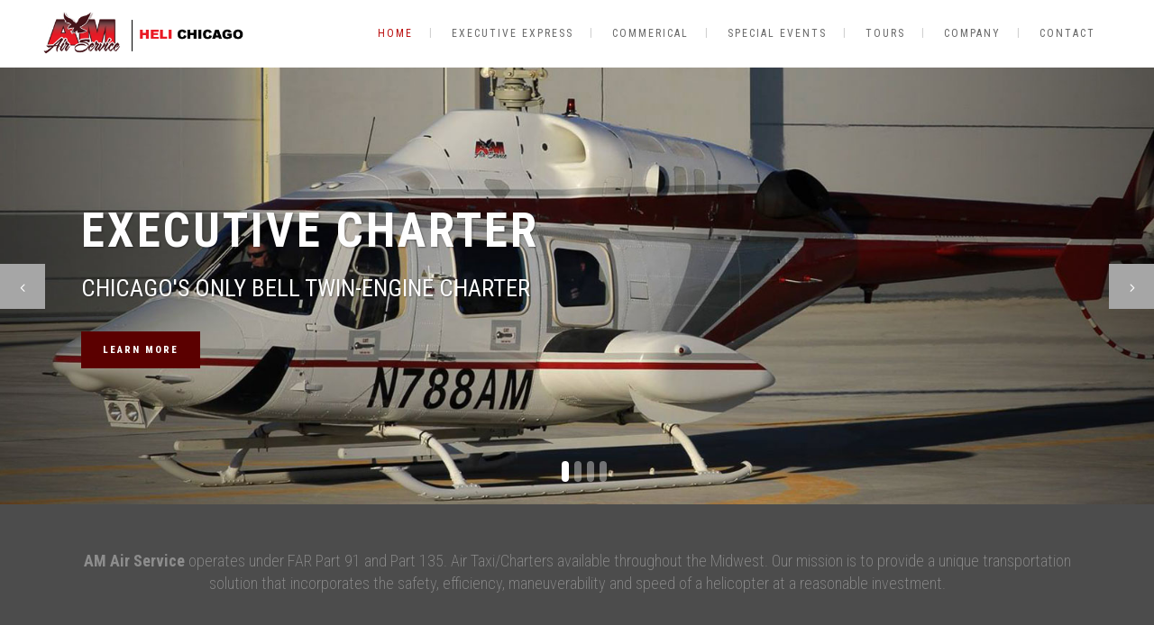

--- FILE ---
content_type: text/html; charset=UTF-8
request_url: https://amairservice.com/
body_size: 12353
content:
<!DOCTYPE html>
<html lang="en-US">
<head>
    <meta charset="UTF-8"/>
    
    <link rel="profile" href="https://gmpg.org/xfn/11"/>
        
    			<meta name=viewport content="width=device-width,initial-scale=1,user-scalable=no">
					<link rel="shortcut icon" type="image/x-icon" href="https://amairservice.com/wp-content/uploads/2016/02/amair-favicon.png?x88710">
			<link rel="apple-touch-icon" href="https://amairservice.com/wp-content/uploads/2016/02/amair-favicon.png?x88710"/>
		
    <!-- Google Tag Manager -->
    <script>(function(w,d,s,l,i){w[l]=w[l]||[];w[l].push({'gtm.start':
    new Date().getTime(),event:'gtm.js'});var f=d.getElementsByTagName(s)[0],
    j=d.createElement(s),dl=l!='dataLayer'?'&l='+l:'';j.async=true;j.src=
    'https://www.googletagmanager.com/gtm.js?id='+i+dl;f.parentNode.insertBefore(j,f);
    })(window,document,'script','dataLayer','GTM-PS2TXHP');</script>
    <!-- End Google Tag Manager -->

    
    <meta name='robots' content='index, follow, max-image-preview:large, max-snippet:-1, max-video-preview:-1' />

	<!-- This site is optimized with the Yoast SEO plugin v20.1 - https://yoast.com/wordpress/plugins/seo/ -->
	<title>AM Air Service - Chicago Helicopter Charters and Tours</title>
	<meta name="description" content="AM Air Service offers helicopter charters &amp; tours throughout the midwest, providing a unique transportation solution at reasonable rates." />
	<link rel="canonical" href="https://amairservice.com/" />
	<meta property="og:locale" content="en_US" />
	<meta property="og:type" content="website" />
	<meta property="og:title" content="AM Air Service - Chicago Helicopter Charters and Tours" />
	<meta property="og:description" content="AM Air Service offers helicopter charters &amp; tours throughout the midwest, providing a unique transportation solution at reasonable rates." />
	<meta property="og:url" content="https://amairservice.com/" />
	<meta property="og:site_name" content="A&amp;M Air Service" />
	<meta property="article:modified_time" content="2019-10-08T22:36:55+00:00" />
	<meta name="twitter:card" content="summary_large_image" />
	<meta name="twitter:label1" content="Est. reading time" />
	<meta name="twitter:data1" content="4 minutes" />
	<script type="application/ld+json" class="yoast-schema-graph">{"@context":"https://schema.org","@graph":[{"@type":"WebPage","@id":"https://amairservice.com/","url":"https://amairservice.com/","name":"AM Air Service - Chicago Helicopter Charters and Tours","isPartOf":{"@id":"https://amairservice.com/#website"},"datePublished":"2016-02-20T17:58:26+00:00","dateModified":"2019-10-08T22:36:55+00:00","description":"AM Air Service offers helicopter charters & tours throughout the midwest, providing a unique transportation solution at reasonable rates.","breadcrumb":{"@id":"https://amairservice.com/#breadcrumb"},"inLanguage":"en-US","potentialAction":[{"@type":"ReadAction","target":["https://amairservice.com/"]}]},{"@type":"BreadcrumbList","@id":"https://amairservice.com/#breadcrumb","itemListElement":[{"@type":"ListItem","position":1,"name":"Home"}]},{"@type":"WebSite","@id":"https://amairservice.com/#website","url":"https://amairservice.com/","name":"A&amp;M Air Service","description":"Chicago Helicopter Charters, Tours and Rides","potentialAction":[{"@type":"SearchAction","target":{"@type":"EntryPoint","urlTemplate":"https://amairservice.com/?s={search_term_string}"},"query-input":"required name=search_term_string"}],"inLanguage":"en-US"}]}</script>
	<!-- / Yoast SEO plugin. -->


<link rel='dns-prefetch' href='//fonts.googleapis.com' />
<link rel="alternate" type="application/rss+xml" title="A&amp;M Air Service &raquo; Feed" href="https://amairservice.com/feed/" />
<link rel="alternate" type="application/rss+xml" title="A&amp;M Air Service &raquo; Comments Feed" href="https://amairservice.com/comments/feed/" />
<script type="text/javascript">
window._wpemojiSettings = {"baseUrl":"https:\/\/s.w.org\/images\/core\/emoji\/14.0.0\/72x72\/","ext":".png","svgUrl":"https:\/\/s.w.org\/images\/core\/emoji\/14.0.0\/svg\/","svgExt":".svg","source":{"concatemoji":"https:\/\/amairservice.com\/wp-includes\/js\/wp-emoji-release.min.js?ver=6.1.8"}};
/*! This file is auto-generated */
!function(e,a,t){var n,r,o,i=a.createElement("canvas"),p=i.getContext&&i.getContext("2d");function s(e,t){var a=String.fromCharCode,e=(p.clearRect(0,0,i.width,i.height),p.fillText(a.apply(this,e),0,0),i.toDataURL());return p.clearRect(0,0,i.width,i.height),p.fillText(a.apply(this,t),0,0),e===i.toDataURL()}function c(e){var t=a.createElement("script");t.src=e,t.defer=t.type="text/javascript",a.getElementsByTagName("head")[0].appendChild(t)}for(o=Array("flag","emoji"),t.supports={everything:!0,everythingExceptFlag:!0},r=0;r<o.length;r++)t.supports[o[r]]=function(e){if(p&&p.fillText)switch(p.textBaseline="top",p.font="600 32px Arial",e){case"flag":return s([127987,65039,8205,9895,65039],[127987,65039,8203,9895,65039])?!1:!s([55356,56826,55356,56819],[55356,56826,8203,55356,56819])&&!s([55356,57332,56128,56423,56128,56418,56128,56421,56128,56430,56128,56423,56128,56447],[55356,57332,8203,56128,56423,8203,56128,56418,8203,56128,56421,8203,56128,56430,8203,56128,56423,8203,56128,56447]);case"emoji":return!s([129777,127995,8205,129778,127999],[129777,127995,8203,129778,127999])}return!1}(o[r]),t.supports.everything=t.supports.everything&&t.supports[o[r]],"flag"!==o[r]&&(t.supports.everythingExceptFlag=t.supports.everythingExceptFlag&&t.supports[o[r]]);t.supports.everythingExceptFlag=t.supports.everythingExceptFlag&&!t.supports.flag,t.DOMReady=!1,t.readyCallback=function(){t.DOMReady=!0},t.supports.everything||(n=function(){t.readyCallback()},a.addEventListener?(a.addEventListener("DOMContentLoaded",n,!1),e.addEventListener("load",n,!1)):(e.attachEvent("onload",n),a.attachEvent("onreadystatechange",function(){"complete"===a.readyState&&t.readyCallback()})),(e=t.source||{}).concatemoji?c(e.concatemoji):e.wpemoji&&e.twemoji&&(c(e.twemoji),c(e.wpemoji)))}(window,document,window._wpemojiSettings);
</script>
<style type="text/css">
img.wp-smiley,
img.emoji {
	display: inline !important;
	border: none !important;
	box-shadow: none !important;
	height: 1em !important;
	width: 1em !important;
	margin: 0 0.07em !important;
	vertical-align: -0.1em !important;
	background: none !important;
	padding: 0 !important;
}
</style>
	<link rel="stylesheet" href="https://amairservice.com/wp-content/cache/minify/d7cb9.css?x88710" media="all" />


<style id='global-styles-inline-css' type='text/css'>
body{--wp--preset--color--black: #000000;--wp--preset--color--cyan-bluish-gray: #abb8c3;--wp--preset--color--white: #ffffff;--wp--preset--color--pale-pink: #f78da7;--wp--preset--color--vivid-red: #cf2e2e;--wp--preset--color--luminous-vivid-orange: #ff6900;--wp--preset--color--luminous-vivid-amber: #fcb900;--wp--preset--color--light-green-cyan: #7bdcb5;--wp--preset--color--vivid-green-cyan: #00d084;--wp--preset--color--pale-cyan-blue: #8ed1fc;--wp--preset--color--vivid-cyan-blue: #0693e3;--wp--preset--color--vivid-purple: #9b51e0;--wp--preset--gradient--vivid-cyan-blue-to-vivid-purple: linear-gradient(135deg,rgba(6,147,227,1) 0%,rgb(155,81,224) 100%);--wp--preset--gradient--light-green-cyan-to-vivid-green-cyan: linear-gradient(135deg,rgb(122,220,180) 0%,rgb(0,208,130) 100%);--wp--preset--gradient--luminous-vivid-amber-to-luminous-vivid-orange: linear-gradient(135deg,rgba(252,185,0,1) 0%,rgba(255,105,0,1) 100%);--wp--preset--gradient--luminous-vivid-orange-to-vivid-red: linear-gradient(135deg,rgba(255,105,0,1) 0%,rgb(207,46,46) 100%);--wp--preset--gradient--very-light-gray-to-cyan-bluish-gray: linear-gradient(135deg,rgb(238,238,238) 0%,rgb(169,184,195) 100%);--wp--preset--gradient--cool-to-warm-spectrum: linear-gradient(135deg,rgb(74,234,220) 0%,rgb(151,120,209) 20%,rgb(207,42,186) 40%,rgb(238,44,130) 60%,rgb(251,105,98) 80%,rgb(254,248,76) 100%);--wp--preset--gradient--blush-light-purple: linear-gradient(135deg,rgb(255,206,236) 0%,rgb(152,150,240) 100%);--wp--preset--gradient--blush-bordeaux: linear-gradient(135deg,rgb(254,205,165) 0%,rgb(254,45,45) 50%,rgb(107,0,62) 100%);--wp--preset--gradient--luminous-dusk: linear-gradient(135deg,rgb(255,203,112) 0%,rgb(199,81,192) 50%,rgb(65,88,208) 100%);--wp--preset--gradient--pale-ocean: linear-gradient(135deg,rgb(255,245,203) 0%,rgb(182,227,212) 50%,rgb(51,167,181) 100%);--wp--preset--gradient--electric-grass: linear-gradient(135deg,rgb(202,248,128) 0%,rgb(113,206,126) 100%);--wp--preset--gradient--midnight: linear-gradient(135deg,rgb(2,3,129) 0%,rgb(40,116,252) 100%);--wp--preset--duotone--dark-grayscale: url('#wp-duotone-dark-grayscale');--wp--preset--duotone--grayscale: url('#wp-duotone-grayscale');--wp--preset--duotone--purple-yellow: url('#wp-duotone-purple-yellow');--wp--preset--duotone--blue-red: url('#wp-duotone-blue-red');--wp--preset--duotone--midnight: url('#wp-duotone-midnight');--wp--preset--duotone--magenta-yellow: url('#wp-duotone-magenta-yellow');--wp--preset--duotone--purple-green: url('#wp-duotone-purple-green');--wp--preset--duotone--blue-orange: url('#wp-duotone-blue-orange');--wp--preset--font-size--small: 13px;--wp--preset--font-size--medium: 20px;--wp--preset--font-size--large: 36px;--wp--preset--font-size--x-large: 42px;--wp--preset--spacing--20: 0.44rem;--wp--preset--spacing--30: 0.67rem;--wp--preset--spacing--40: 1rem;--wp--preset--spacing--50: 1.5rem;--wp--preset--spacing--60: 2.25rem;--wp--preset--spacing--70: 3.38rem;--wp--preset--spacing--80: 5.06rem;}:where(.is-layout-flex){gap: 0.5em;}body .is-layout-flow > .alignleft{float: left;margin-inline-start: 0;margin-inline-end: 2em;}body .is-layout-flow > .alignright{float: right;margin-inline-start: 2em;margin-inline-end: 0;}body .is-layout-flow > .aligncenter{margin-left: auto !important;margin-right: auto !important;}body .is-layout-constrained > .alignleft{float: left;margin-inline-start: 0;margin-inline-end: 2em;}body .is-layout-constrained > .alignright{float: right;margin-inline-start: 2em;margin-inline-end: 0;}body .is-layout-constrained > .aligncenter{margin-left: auto !important;margin-right: auto !important;}body .is-layout-constrained > :where(:not(.alignleft):not(.alignright):not(.alignfull)){max-width: var(--wp--style--global--content-size);margin-left: auto !important;margin-right: auto !important;}body .is-layout-constrained > .alignwide{max-width: var(--wp--style--global--wide-size);}body .is-layout-flex{display: flex;}body .is-layout-flex{flex-wrap: wrap;align-items: center;}body .is-layout-flex > *{margin: 0;}:where(.wp-block-columns.is-layout-flex){gap: 2em;}.has-black-color{color: var(--wp--preset--color--black) !important;}.has-cyan-bluish-gray-color{color: var(--wp--preset--color--cyan-bluish-gray) !important;}.has-white-color{color: var(--wp--preset--color--white) !important;}.has-pale-pink-color{color: var(--wp--preset--color--pale-pink) !important;}.has-vivid-red-color{color: var(--wp--preset--color--vivid-red) !important;}.has-luminous-vivid-orange-color{color: var(--wp--preset--color--luminous-vivid-orange) !important;}.has-luminous-vivid-amber-color{color: var(--wp--preset--color--luminous-vivid-amber) !important;}.has-light-green-cyan-color{color: var(--wp--preset--color--light-green-cyan) !important;}.has-vivid-green-cyan-color{color: var(--wp--preset--color--vivid-green-cyan) !important;}.has-pale-cyan-blue-color{color: var(--wp--preset--color--pale-cyan-blue) !important;}.has-vivid-cyan-blue-color{color: var(--wp--preset--color--vivid-cyan-blue) !important;}.has-vivid-purple-color{color: var(--wp--preset--color--vivid-purple) !important;}.has-black-background-color{background-color: var(--wp--preset--color--black) !important;}.has-cyan-bluish-gray-background-color{background-color: var(--wp--preset--color--cyan-bluish-gray) !important;}.has-white-background-color{background-color: var(--wp--preset--color--white) !important;}.has-pale-pink-background-color{background-color: var(--wp--preset--color--pale-pink) !important;}.has-vivid-red-background-color{background-color: var(--wp--preset--color--vivid-red) !important;}.has-luminous-vivid-orange-background-color{background-color: var(--wp--preset--color--luminous-vivid-orange) !important;}.has-luminous-vivid-amber-background-color{background-color: var(--wp--preset--color--luminous-vivid-amber) !important;}.has-light-green-cyan-background-color{background-color: var(--wp--preset--color--light-green-cyan) !important;}.has-vivid-green-cyan-background-color{background-color: var(--wp--preset--color--vivid-green-cyan) !important;}.has-pale-cyan-blue-background-color{background-color: var(--wp--preset--color--pale-cyan-blue) !important;}.has-vivid-cyan-blue-background-color{background-color: var(--wp--preset--color--vivid-cyan-blue) !important;}.has-vivid-purple-background-color{background-color: var(--wp--preset--color--vivid-purple) !important;}.has-black-border-color{border-color: var(--wp--preset--color--black) !important;}.has-cyan-bluish-gray-border-color{border-color: var(--wp--preset--color--cyan-bluish-gray) !important;}.has-white-border-color{border-color: var(--wp--preset--color--white) !important;}.has-pale-pink-border-color{border-color: var(--wp--preset--color--pale-pink) !important;}.has-vivid-red-border-color{border-color: var(--wp--preset--color--vivid-red) !important;}.has-luminous-vivid-orange-border-color{border-color: var(--wp--preset--color--luminous-vivid-orange) !important;}.has-luminous-vivid-amber-border-color{border-color: var(--wp--preset--color--luminous-vivid-amber) !important;}.has-light-green-cyan-border-color{border-color: var(--wp--preset--color--light-green-cyan) !important;}.has-vivid-green-cyan-border-color{border-color: var(--wp--preset--color--vivid-green-cyan) !important;}.has-pale-cyan-blue-border-color{border-color: var(--wp--preset--color--pale-cyan-blue) !important;}.has-vivid-cyan-blue-border-color{border-color: var(--wp--preset--color--vivid-cyan-blue) !important;}.has-vivid-purple-border-color{border-color: var(--wp--preset--color--vivid-purple) !important;}.has-vivid-cyan-blue-to-vivid-purple-gradient-background{background: var(--wp--preset--gradient--vivid-cyan-blue-to-vivid-purple) !important;}.has-light-green-cyan-to-vivid-green-cyan-gradient-background{background: var(--wp--preset--gradient--light-green-cyan-to-vivid-green-cyan) !important;}.has-luminous-vivid-amber-to-luminous-vivid-orange-gradient-background{background: var(--wp--preset--gradient--luminous-vivid-amber-to-luminous-vivid-orange) !important;}.has-luminous-vivid-orange-to-vivid-red-gradient-background{background: var(--wp--preset--gradient--luminous-vivid-orange-to-vivid-red) !important;}.has-very-light-gray-to-cyan-bluish-gray-gradient-background{background: var(--wp--preset--gradient--very-light-gray-to-cyan-bluish-gray) !important;}.has-cool-to-warm-spectrum-gradient-background{background: var(--wp--preset--gradient--cool-to-warm-spectrum) !important;}.has-blush-light-purple-gradient-background{background: var(--wp--preset--gradient--blush-light-purple) !important;}.has-blush-bordeaux-gradient-background{background: var(--wp--preset--gradient--blush-bordeaux) !important;}.has-luminous-dusk-gradient-background{background: var(--wp--preset--gradient--luminous-dusk) !important;}.has-pale-ocean-gradient-background{background: var(--wp--preset--gradient--pale-ocean) !important;}.has-electric-grass-gradient-background{background: var(--wp--preset--gradient--electric-grass) !important;}.has-midnight-gradient-background{background: var(--wp--preset--gradient--midnight) !important;}.has-small-font-size{font-size: var(--wp--preset--font-size--small) !important;}.has-medium-font-size{font-size: var(--wp--preset--font-size--medium) !important;}.has-large-font-size{font-size: var(--wp--preset--font-size--large) !important;}.has-x-large-font-size{font-size: var(--wp--preset--font-size--x-large) !important;}
.wp-block-navigation a:where(:not(.wp-element-button)){color: inherit;}
:where(.wp-block-columns.is-layout-flex){gap: 2em;}
.wp-block-pullquote{font-size: 1.5em;line-height: 1.6;}
</style>
<link rel="stylesheet" href="https://amairservice.com/wp-content/cache/minify/bcec1.css?x88710" media="all" />











<link rel='stylesheet' id='stockholm-style-dynamic-css' href='https://amairservice.com/wp-content/themes/stockholm/css/style_dynamic_callback.php?ver=6.1.8' type='text/css' media='all' />
<link rel="stylesheet" href="https://amairservice.com/wp-content/cache/minify/a7676.css?x88710" media="all" />

<link rel='stylesheet' id='stockholm-style-dynamic-responsive-css' href='https://amairservice.com/wp-content/themes/stockholm/css/style_dynamic_responsive_callback.php?ver=6.1.8' type='text/css' media='all' />
<style id='stockholm-style-dynamic-responsive-inline-css' type='text/css'>
li {
padding-bottom: 15px;

}
</style>
<link rel="stylesheet" href="https://amairservice.com/wp-content/cache/minify/36f66.css?x88710" media="all" />

<link rel='stylesheet' id='stockholm-google-fonts-css' href='https://fonts.googleapis.com/css?family=Raleway%3A100%2C100i%2C200%2C200i%2C300%2C300i%2C400%2C400i%2C500%2C500i%2C600%2C600i%2C700%2C700i%2C800%2C800i%2C900%2C900i%7CCrete+Round%3A100%2C100i%2C200%2C200i%2C300%2C300i%2C400%2C400i%2C500%2C500i%2C600%2C600i%2C700%2C700i%2C800%2C800i%2C900%2C900i%7CRoboto+Condensed%3A100%2C100i%2C200%2C200i%2C300%2C300i%2C400%2C400i%2C500%2C500i%2C600%2C600i%2C700%2C700i%2C800%2C800i%2C900%2C900i&#038;subset=latin%2Clatin-ext&#038;ver=1.0.0' type='text/css' media='all' />
<script  src="https://amairservice.com/wp-content/cache/minify/e8455.js?x88710"></script>




<link rel="https://api.w.org/" href="https://amairservice.com/wp-json/" /><link rel="alternate" type="application/json" href="https://amairservice.com/wp-json/wp/v2/pages/4" /><link rel="EditURI" type="application/rsd+xml" title="RSD" href="https://amairservice.com/xmlrpc.php?rsd" />
<link rel="wlwmanifest" type="application/wlwmanifest+xml" href="https://amairservice.com/wp-includes/wlwmanifest.xml" />
<link rel='shortlink' href='https://amairservice.com/' />
<link rel="alternate" type="application/json+oembed" href="https://amairservice.com/wp-json/oembed/1.0/embed?url=https%3A%2F%2Famairservice.com%2F" />
<link rel="alternate" type="text/xml+oembed" href="https://amairservice.com/wp-json/oembed/1.0/embed?url=https%3A%2F%2Famairservice.com%2F&#038;format=xml" />
<style type="text/css">.recentcomments a{display:inline !important;padding:0 !important;margin:0 !important;}</style><meta name="generator" content="Powered by WPBakery Page Builder - drag and drop page builder for WordPress."/>
<style type="text/css" data-type="vc_shortcodes-custom-css">.vc_custom_1456191217903{background-color: #4c4c4c !important;}.vc_custom_1456270943925{background-color: #ffffff !important;}</style><noscript><style> .wpb_animate_when_almost_visible { opacity: 1; }</style></noscript></head>
<body data-rsssl=1 class="home page-template page-template-full_width page-template-full_width-php page page-id-4 stockholm-core-2.3.3 select-child-theme-ver-1.1 select-theme-ver-9.4 smooth_scroll  qode_menu_ wpb-js-composer js-comp-ver-6.10.0 vc_responsive">

    <!-- Google Tag Manager (noscript) -->
<noscript><iframe src="https://www.googletagmanager.com/ns.html?id=GTM-PS2TXHP"
height="0" width="0" style="display:none;visibility:hidden"></iframe></noscript>
<!-- End Google Tag Manager (noscript) -->


        <div class="wrapper">
        <div class="wrapper_inner">
            			<a id='back_to_top' href='#'>
				<span class="fa-stack">
					<i class="fa fa-angle-up"></i>				</span>
			</a>
			<header class="page_header scrolled_not_transparent  fixed">
				
		<div class="header_inner clearfix">
						
			<div class="header_top_bottom_holder">
								
				<div class="header_bottom clearfix" >
																			<div class="header_inner_left">
																	<div class="mobile_menu_button"><span><i class="fa fa-bars"></i></span></div>
								<div class="logo_wrapper">
									<div class="q_logo">
										<a href="https://amairservice.com/">
	<img class="normal" src="https://amairservice.com/wp-content/uploads/2020/09/amair-web-logo-2020.png?x88710" alt="Logo"/>
<img class="light" src="https://amairservice.com/wp-content/themes/stockholm/img/logo_white.png?x88710" alt="Logo"/>
<img class="dark" src="https://amairservice.com/wp-content/themes/stockholm/img/logo_black.png?x88710" alt="Logo"/>
	
	<img class="sticky" src="https://amairservice.com/wp-content/themes/stockholm/img/logo_black.png?x88710" alt="Logo"/>
	
	</a>									</div>
																	</div>
																
                                							</div>
																																							<div class="header_inner_right">
										<div class="side_menu_button_wrapper right">
																																	<div class="side_menu_button">
																																															</div>
										</div>
									</div>
																                                                                    <nav class="main_menu drop_down   right">
                                        <ul id="menu-top-nav" class=""><li id="nav-menu-item-12" class="menu-item menu-item-type-post_type menu-item-object-page menu-item-home current-menu-item page_item page-item-4 current_page_item active narrow"><a href="https://amairservice.com/" class=" current "><i class="menu_icon fa blank"></i><span class="menu-text">Home</span><span class="plus"></span></a></li>
<li id="nav-menu-item-21" class="menu-item menu-item-type-custom menu-item-object-custom menu-item-has-children  has_sub narrow"><a href="#" class=""><i class="menu_icon fa blank"></i><span class="menu-text">Executive Express</span><span class="plus"></span></a>
<div class="second"><div class="inner"><ul>
	<li id="nav-menu-item-93" class="menu-item menu-item-type-post_type menu-item-object-page "><a href="https://amairservice.com/corporate-executive-travel/" class=""><i class="menu_icon fa blank"></i><span class="menu-text">Corporate/Executive Travel</span><span class="plus"></span></a></li>
	<li id="nav-menu-item-94" class="menu-item menu-item-type-post_type menu-item-object-page "><a href="https://amairservice.com/personal-travel/" class=""><i class="menu_icon fa blank"></i><span class="menu-text">Personal Travel</span><span class="plus"></span></a></li>
	<li id="nav-menu-item-95" class="menu-item menu-item-type-post_type menu-item-object-page "><a href="https://amairservice.com/cargo-charters/" class=""><i class="menu_icon fa blank"></i><span class="menu-text">Cargo Charters</span><span class="plus"></span></a></li>
</ul></div></div>
</li>
<li id="nav-menu-item-20" class="menu-item menu-item-type-custom menu-item-object-custom menu-item-has-children  has_sub narrow"><a href="#" class=""><i class="menu_icon fa blank"></i><span class="menu-text">Commerical</span><span class="plus"></span></a>
<div class="second"><div class="inner"><ul>
	<li id="nav-menu-item-104" class="menu-item menu-item-type-post_type menu-item-object-page "><a href="https://amairservice.com/wildlife-counts/" class=""><i class="menu_icon fa blank"></i><span class="menu-text">Wildlife Counts</span><span class="plus"></span></a></li>
	<li id="nav-menu-item-103" class="menu-item menu-item-type-post_type menu-item-object-page "><a href="https://amairservice.com/transportation-utilities/" class=""><i class="menu_icon fa blank"></i><span class="menu-text">Transportation/Utilities</span><span class="plus"></span></a></li>
	<li id="nav-menu-item-102" class="menu-item menu-item-type-post_type menu-item-object-page "><a href="https://amairservice.com/photography/" class=""><i class="menu_icon fa blank"></i><span class="menu-text">Photography</span><span class="plus"></span></a></li>
	<li id="nav-menu-item-101" class="menu-item menu-item-type-post_type menu-item-object-page "><a href="https://amairservice.com/security-safety/" class=""><i class="menu_icon fa blank"></i><span class="menu-text">Security/Safety</span><span class="plus"></span></a></li>
	<li id="nav-menu-item-100" class="menu-item menu-item-type-post_type menu-item-object-page "><a href="https://amairservice.com/insurance/" class=""><i class="menu_icon fa blank"></i><span class="menu-text">Insurance</span><span class="plus"></span></a></li>
	<li id="nav-menu-item-99" class="menu-item menu-item-type-post_type menu-item-object-page "><a href="https://amairservice.com/site-selection-surveys/" class=""><i class="menu_icon fa blank"></i><span class="menu-text">Site Selection/Surveys</span><span class="plus"></span></a></li>
	<li id="nav-menu-item-436" class="menu-item menu-item-type-post_type menu-item-object-page "><a href="https://amairservice.com/power-line-pipeline-patrol/" class=""><i class="menu_icon fa blank"></i><span class="menu-text">Power Line &#038; Pipeline Patrol</span><span class="plus"></span></a></li>
</ul></div></div>
</li>
<li id="nav-menu-item-22" class="menu-item menu-item-type-custom menu-item-object-custom menu-item-has-children  has_sub narrow"><a href="#" class=""><i class="menu_icon fa blank"></i><span class="menu-text">Special Events</span><span class="plus"></span></a>
<div class="second"><div class="inner"><ul>
	<li id="nav-menu-item-28" class="menu-item menu-item-type-post_type menu-item-object-page "><a href="https://amairservice.com/corporate-functions/" class=""><i class="menu_icon fa blank"></i><span class="menu-text">Corporate Functions</span><span class="plus"></span></a></li>
	<li id="nav-menu-item-48" class="menu-item menu-item-type-post_type menu-item-object-page "><a href="https://amairservice.com/local-festivals/" class=""><i class="menu_icon fa blank"></i><span class="menu-text">Local Festivals</span><span class="plus"></span></a></li>
	<li id="nav-menu-item-47" class="menu-item menu-item-type-post_type menu-item-object-page "><a href="https://amairservice.com/special-events-activities/" class=""><i class="menu_icon fa blank"></i><span class="menu-text">Special Events &#038; Activities</span><span class="plus"></span></a></li>
	<li id="nav-menu-item-62" class="menu-item menu-item-type-post_type menu-item-object-page "><a href="https://amairservice.com/marriage-proposals-weddings/" class=""><i class="menu_icon fa blank"></i><span class="menu-text">Marriage Proposals &#038; Weddings</span><span class="plus"></span></a></li>
	<li id="nav-menu-item-64" class="menu-item menu-item-type-post_type menu-item-object-page "><a href="https://amairservice.com/air-shows/" class=""><i class="menu_icon fa blank"></i><span class="menu-text">Air Shows</span><span class="plus"></span></a></li>
	<li id="nav-menu-item-63" class="menu-item menu-item-type-post_type menu-item-object-page "><a href="https://amairservice.com/promotions/" class=""><i class="menu_icon fa blank"></i><span class="menu-text">Promotions</span><span class="plus"></span></a></li>
</ul></div></div>
</li>
<li id="nav-menu-item-14" class="menu-item menu-item-type-custom menu-item-object-custom menu-item-has-children  has_sub narrow"><a href="#" class=""><i class="menu_icon fa blank"></i><span class="menu-text">Tours</span><span class="plus"></span></a>
<div class="second"><div class="inner"><ul>
	<li id="nav-menu-item-17" class="menu-item menu-item-type-post_type menu-item-object-page "><a href="https://amairservice.com/downtown-chicago-tour/" class=""><i class="menu_icon fa blank"></i><span class="menu-text">Downtown Chicago Tour</span><span class="plus"></span></a></li>
	<li id="nav-menu-item-29" class="menu-item menu-item-type-post_type menu-item-object-page "><a href="https://amairservice.com/northwest-tour/" class=""><i class="menu_icon fa blank"></i><span class="menu-text">Northwest Tour</span><span class="plus"></span></a></li>
	<li id="nav-menu-item-54" class="menu-item menu-item-type-post_type menu-item-object-page "><a href="https://amairservice.com/introductory-helicopter-ride/" class=""><i class="menu_icon fa blank"></i><span class="menu-text">Introductory Helicopter Ride</span><span class="plus"></span></a></li>
	<li id="nav-menu-item-53" class="menu-item menu-item-type-post_type menu-item-object-page "><a href="https://amairservice.com/chicagoland-mega-tour/" class=""><i class="menu_icon fa blank"></i><span class="menu-text">Chicagoland Mega Tour</span><span class="plus"></span></a></li>
	<li id="nav-menu-item-52" class="menu-item menu-item-type-post_type menu-item-object-page "><a href="https://amairservice.com/lunch-dinner-flights/" class=""><i class="menu_icon fa blank"></i><span class="menu-text">Lunch &#038; Dinner Flights</span><span class="plus"></span></a></li>
	<li id="nav-menu-item-50" class="menu-item menu-item-type-post_type menu-item-object-page "><a href="https://amairservice.com/executive-golf-excursion/" class=""><i class="menu_icon fa blank"></i><span class="menu-text">Executive Golf Excursion</span><span class="plus"></span></a></li>
	<li id="nav-menu-item-51" class="menu-item menu-item-type-post_type menu-item-object-page "><a href="https://amairservice.com/create-your-own-tour/" class=""><i class="menu_icon fa blank"></i><span class="menu-text">Create Your Own Tour</span><span class="plus"></span></a></li>
</ul></div></div>
</li>
<li id="nav-menu-item-24" class="menu-item menu-item-type-custom menu-item-object-custom menu-item-has-children  has_sub narrow"><a href="#" class=""><i class="menu_icon fa blank"></i><span class="menu-text">Company</span><span class="plus"></span></a>
<div class="second"><div class="inner"><ul>
	<li id="nav-menu-item-282" class="menu-item menu-item-type-post_type menu-item-object-page "><a href="https://amairservice.com/about-us/" class=""><i class="menu_icon fa blank"></i><span class="menu-text">About Us</span><span class="plus"></span></a></li>
	<li id="nav-menu-item-97" class="menu-item menu-item-type-post_type menu-item-object-page "><a href="https://amairservice.com/airport/" class=""><i class="menu_icon fa blank"></i><span class="menu-text">Airport</span><span class="plus"></span></a></li>
	<li id="nav-menu-item-49" class="menu-item menu-item-type-post_type menu-item-object-page "><a href="https://amairservice.com/faqs/" class=""><i class="menu_icon fa blank"></i><span class="menu-text">FAQs</span><span class="plus"></span></a></li>
	<li id="nav-menu-item-96" class="menu-item menu-item-type-post_type menu-item-object-page "><a href="https://amairservice.com/helicopter-service-area/" class=""><i class="menu_icon fa blank"></i><span class="menu-text">Helicopter Service Area</span><span class="plus"></span></a></li>
</ul></div></div>
</li>
<li id="nav-menu-item-13" class="menu-item menu-item-type-post_type menu-item-object-page  narrow"><a href="https://amairservice.com/contact/" class=""><i class="menu_icon fa blank"></i><span class="menu-text">Contact</span><span class="plus"></span></a></li>
</ul>                                    </nav>
                                																																							<nav class="mobile_menu">
			<ul id="menu-top-nav-1" class=""><li id="mobile-menu-item-12" class="menu-item menu-item-type-post_type menu-item-object-page menu-item-home current-menu-item page_item page-item-4 current_page_item active"><a href="https://amairservice.com/" class=" current "><span>Home</span></a><span class="mobile_arrow"><i class="fa fa-angle-right"></i><i class="fa fa-angle-down"></i></span></li>
<li id="mobile-menu-item-21" class="menu-item menu-item-type-custom menu-item-object-custom menu-item-has-children  has_sub"><a href="#" class=""><span>Executive Express</span></a><span class="mobile_arrow"><i class="fa fa-angle-right"></i><i class="fa fa-angle-down"></i></span>
<ul class="sub_menu">
	<li id="mobile-menu-item-93" class="menu-item menu-item-type-post_type menu-item-object-page "><a href="https://amairservice.com/corporate-executive-travel/" class=""><span>Corporate/Executive Travel</span></a><span class="mobile_arrow"><i class="fa fa-angle-right"></i><i class="fa fa-angle-down"></i></span></li>
	<li id="mobile-menu-item-94" class="menu-item menu-item-type-post_type menu-item-object-page "><a href="https://amairservice.com/personal-travel/" class=""><span>Personal Travel</span></a><span class="mobile_arrow"><i class="fa fa-angle-right"></i><i class="fa fa-angle-down"></i></span></li>
	<li id="mobile-menu-item-95" class="menu-item menu-item-type-post_type menu-item-object-page "><a href="https://amairservice.com/cargo-charters/" class=""><span>Cargo Charters</span></a><span class="mobile_arrow"><i class="fa fa-angle-right"></i><i class="fa fa-angle-down"></i></span></li>
</ul>
</li>
<li id="mobile-menu-item-20" class="menu-item menu-item-type-custom menu-item-object-custom menu-item-has-children  has_sub"><a href="#" class=""><span>Commerical</span></a><span class="mobile_arrow"><i class="fa fa-angle-right"></i><i class="fa fa-angle-down"></i></span>
<ul class="sub_menu">
	<li id="mobile-menu-item-104" class="menu-item menu-item-type-post_type menu-item-object-page "><a href="https://amairservice.com/wildlife-counts/" class=""><span>Wildlife Counts</span></a><span class="mobile_arrow"><i class="fa fa-angle-right"></i><i class="fa fa-angle-down"></i></span></li>
	<li id="mobile-menu-item-103" class="menu-item menu-item-type-post_type menu-item-object-page "><a href="https://amairservice.com/transportation-utilities/" class=""><span>Transportation/Utilities</span></a><span class="mobile_arrow"><i class="fa fa-angle-right"></i><i class="fa fa-angle-down"></i></span></li>
	<li id="mobile-menu-item-102" class="menu-item menu-item-type-post_type menu-item-object-page "><a href="https://amairservice.com/photography/" class=""><span>Photography</span></a><span class="mobile_arrow"><i class="fa fa-angle-right"></i><i class="fa fa-angle-down"></i></span></li>
	<li id="mobile-menu-item-101" class="menu-item menu-item-type-post_type menu-item-object-page "><a href="https://amairservice.com/security-safety/" class=""><span>Security/Safety</span></a><span class="mobile_arrow"><i class="fa fa-angle-right"></i><i class="fa fa-angle-down"></i></span></li>
	<li id="mobile-menu-item-100" class="menu-item menu-item-type-post_type menu-item-object-page "><a href="https://amairservice.com/insurance/" class=""><span>Insurance</span></a><span class="mobile_arrow"><i class="fa fa-angle-right"></i><i class="fa fa-angle-down"></i></span></li>
	<li id="mobile-menu-item-99" class="menu-item menu-item-type-post_type menu-item-object-page "><a href="https://amairservice.com/site-selection-surveys/" class=""><span>Site Selection/Surveys</span></a><span class="mobile_arrow"><i class="fa fa-angle-right"></i><i class="fa fa-angle-down"></i></span></li>
	<li id="mobile-menu-item-436" class="menu-item menu-item-type-post_type menu-item-object-page "><a href="https://amairservice.com/power-line-pipeline-patrol/" class=""><span>Power Line &#038; Pipeline Patrol</span></a><span class="mobile_arrow"><i class="fa fa-angle-right"></i><i class="fa fa-angle-down"></i></span></li>
</ul>
</li>
<li id="mobile-menu-item-22" class="menu-item menu-item-type-custom menu-item-object-custom menu-item-has-children  has_sub"><a href="#" class=""><span>Special Events</span></a><span class="mobile_arrow"><i class="fa fa-angle-right"></i><i class="fa fa-angle-down"></i></span>
<ul class="sub_menu">
	<li id="mobile-menu-item-28" class="menu-item menu-item-type-post_type menu-item-object-page "><a href="https://amairservice.com/corporate-functions/" class=""><span>Corporate Functions</span></a><span class="mobile_arrow"><i class="fa fa-angle-right"></i><i class="fa fa-angle-down"></i></span></li>
	<li id="mobile-menu-item-48" class="menu-item menu-item-type-post_type menu-item-object-page "><a href="https://amairservice.com/local-festivals/" class=""><span>Local Festivals</span></a><span class="mobile_arrow"><i class="fa fa-angle-right"></i><i class="fa fa-angle-down"></i></span></li>
	<li id="mobile-menu-item-47" class="menu-item menu-item-type-post_type menu-item-object-page "><a href="https://amairservice.com/special-events-activities/" class=""><span>Special Events &#038; Activities</span></a><span class="mobile_arrow"><i class="fa fa-angle-right"></i><i class="fa fa-angle-down"></i></span></li>
	<li id="mobile-menu-item-62" class="menu-item menu-item-type-post_type menu-item-object-page "><a href="https://amairservice.com/marriage-proposals-weddings/" class=""><span>Marriage Proposals &#038; Weddings</span></a><span class="mobile_arrow"><i class="fa fa-angle-right"></i><i class="fa fa-angle-down"></i></span></li>
	<li id="mobile-menu-item-64" class="menu-item menu-item-type-post_type menu-item-object-page "><a href="https://amairservice.com/air-shows/" class=""><span>Air Shows</span></a><span class="mobile_arrow"><i class="fa fa-angle-right"></i><i class="fa fa-angle-down"></i></span></li>
	<li id="mobile-menu-item-63" class="menu-item menu-item-type-post_type menu-item-object-page "><a href="https://amairservice.com/promotions/" class=""><span>Promotions</span></a><span class="mobile_arrow"><i class="fa fa-angle-right"></i><i class="fa fa-angle-down"></i></span></li>
</ul>
</li>
<li id="mobile-menu-item-14" class="menu-item menu-item-type-custom menu-item-object-custom menu-item-has-children  has_sub"><a href="#" class=""><span>Tours</span></a><span class="mobile_arrow"><i class="fa fa-angle-right"></i><i class="fa fa-angle-down"></i></span>
<ul class="sub_menu">
	<li id="mobile-menu-item-17" class="menu-item menu-item-type-post_type menu-item-object-page "><a href="https://amairservice.com/downtown-chicago-tour/" class=""><span>Downtown Chicago Tour</span></a><span class="mobile_arrow"><i class="fa fa-angle-right"></i><i class="fa fa-angle-down"></i></span></li>
	<li id="mobile-menu-item-29" class="menu-item menu-item-type-post_type menu-item-object-page "><a href="https://amairservice.com/northwest-tour/" class=""><span>Northwest Tour</span></a><span class="mobile_arrow"><i class="fa fa-angle-right"></i><i class="fa fa-angle-down"></i></span></li>
	<li id="mobile-menu-item-54" class="menu-item menu-item-type-post_type menu-item-object-page "><a href="https://amairservice.com/introductory-helicopter-ride/" class=""><span>Introductory Helicopter Ride</span></a><span class="mobile_arrow"><i class="fa fa-angle-right"></i><i class="fa fa-angle-down"></i></span></li>
	<li id="mobile-menu-item-53" class="menu-item menu-item-type-post_type menu-item-object-page "><a href="https://amairservice.com/chicagoland-mega-tour/" class=""><span>Chicagoland Mega Tour</span></a><span class="mobile_arrow"><i class="fa fa-angle-right"></i><i class="fa fa-angle-down"></i></span></li>
	<li id="mobile-menu-item-52" class="menu-item menu-item-type-post_type menu-item-object-page "><a href="https://amairservice.com/lunch-dinner-flights/" class=""><span>Lunch &#038; Dinner Flights</span></a><span class="mobile_arrow"><i class="fa fa-angle-right"></i><i class="fa fa-angle-down"></i></span></li>
	<li id="mobile-menu-item-50" class="menu-item menu-item-type-post_type menu-item-object-page "><a href="https://amairservice.com/executive-golf-excursion/" class=""><span>Executive Golf Excursion</span></a><span class="mobile_arrow"><i class="fa fa-angle-right"></i><i class="fa fa-angle-down"></i></span></li>
	<li id="mobile-menu-item-51" class="menu-item menu-item-type-post_type menu-item-object-page "><a href="https://amairservice.com/create-your-own-tour/" class=""><span>Create Your Own Tour</span></a><span class="mobile_arrow"><i class="fa fa-angle-right"></i><i class="fa fa-angle-down"></i></span></li>
</ul>
</li>
<li id="mobile-menu-item-24" class="menu-item menu-item-type-custom menu-item-object-custom menu-item-has-children  has_sub"><a href="#" class=""><span>Company</span></a><span class="mobile_arrow"><i class="fa fa-angle-right"></i><i class="fa fa-angle-down"></i></span>
<ul class="sub_menu">
	<li id="mobile-menu-item-282" class="menu-item menu-item-type-post_type menu-item-object-page "><a href="https://amairservice.com/about-us/" class=""><span>About Us</span></a><span class="mobile_arrow"><i class="fa fa-angle-right"></i><i class="fa fa-angle-down"></i></span></li>
	<li id="mobile-menu-item-97" class="menu-item menu-item-type-post_type menu-item-object-page "><a href="https://amairservice.com/airport/" class=""><span>Airport</span></a><span class="mobile_arrow"><i class="fa fa-angle-right"></i><i class="fa fa-angle-down"></i></span></li>
	<li id="mobile-menu-item-49" class="menu-item menu-item-type-post_type menu-item-object-page "><a href="https://amairservice.com/faqs/" class=""><span>FAQs</span></a><span class="mobile_arrow"><i class="fa fa-angle-right"></i><i class="fa fa-angle-down"></i></span></li>
	<li id="mobile-menu-item-96" class="menu-item menu-item-type-post_type menu-item-object-page "><a href="https://amairservice.com/helicopter-service-area/" class=""><span>Helicopter Service Area</span></a><span class="mobile_arrow"><i class="fa fa-angle-right"></i><i class="fa fa-angle-down"></i></span></li>
</ul>
</li>
<li id="mobile-menu-item-13" class="menu-item menu-item-type-post_type menu-item-object-page "><a href="https://amairservice.com/contact/" class=""><span>Contact</span></a><span class="mobile_arrow"><i class="fa fa-angle-right"></i><i class="fa fa-angle-down"></i></span></li>
</ul></nav>								
													</div>
				</div>
			</div>
	</header>
            
            <div class="content ">
                                
                <div class="content_inner">
                                        
                                        	<div class="q_slider">
		<div class="q_slider_inner">
			<div id="qode-home-hero"  class="carousel slide   responsive_height q_auto_start   header_not_transparent" data-slide_animation="8000" data-height='700' data-parallax="yes" style="height: 700px; "><div class="qode_slider_preloader"><div class="ajax_loader" style="margin-top:37.5px;"><div class="ajax_loader_1"><div class="pulse"></div></div></div></div><div class="carousel-inner " data-start="transform: translateY(0px);" data-1440="transform: translateY(-500px);"><div class="item  vertical_align_middle" style="height: 700px;"><div class="image" style="background-image:url(https://amairservice.com/wp-content/uploads/2016/02/am-hm-hero1.jpg);"><img src="https://amairservice.com/wp-content/uploads/2016/02/am-hm-hero1.jpg?x88710" alt="EXECUTIVE CHARTER"></div><div class="slider_content_outer "><div class="slider_content " style="width:80%;left: 10%;top: 35%;padding-top:75px;" data-start="width:80%; opacity:1; left: 10%; top: 35%;" data-300="opacity: 0; left: 10%; top: 10%;"><div class="text one_by_one" style=""><h2 class="q_slide_title" style="text-shadow: 1px 1px 2px rgba(0, 0, 0, 0.4);"><span>EXECUTIVE CHARTER</span></h2><h3 class="q_slide_text" style="text-shadow: 1px 1px 2px rgba(0, 0, 0, 0.4);"><span>CHICAGO'S ONLY BELL TWIN-ENGINE CHARTER</span></h3><div class="slide_buttons_holder"><a class="qbutton" href="https://amairservice.com/corporate-executive-travel/" target="_self">LEARN MORE</a></div></div></div></div></div><div class="item  vertical_align_middle" style="height: 700px;"><div class="image" style="background-image:url(https://amairservice.com/wp-content/uploads/2016/02/am-hm-hero2.jpg);"><img src="https://amairservice.com/wp-content/uploads/2016/02/am-hm-hero2.jpg?x88710" alt="LEARN TO FLY"></div><div class="slider_content_outer "><div class="slider_content " style="width:80%;left: 10%;top: 35%;padding-top:75px;" data-start="width:80%; opacity:1; left: 10%; top: 35%;" data-300="opacity: 0; left: 10%; top: 10%;"><div class="text one_by_one" style=""><h2 class="q_slide_title" style="text-shadow: 1px 1px 2px rgba(0, 0, 0, 0.4);"><span>LEARN TO FLY</span></h2><h3 class="q_slide_text" style="text-shadow: 1px 1px 2px rgba(0, 0, 0, 0.4);"><span>INTRODUCTORY HELICOPTER LESSONS</span></h3><div class="slide_buttons_holder"><a class="qbutton" href="https://amairservice.com/introductory-helicopter-ride/" target="_self">LEARN MORE</a></div></div></div></div></div><div class="item  vertical_align_middle" style="height: 700px;"><div class="image" style="background-image:url(https://amairservice.com/wp-content/uploads/2016/02/am-hero3.jpg);"><img src="https://amairservice.com/wp-content/uploads/2016/02/am-hero3.jpg?x88710" alt="TOUR THE CITY"></div><div class="slider_content_outer "><div class="slider_content " style="width:80%;left: 10%;top: 35%;padding-top:75px;" data-start="width:80%; opacity:1; left: 10%; top: 35%;" data-300="opacity: 0; left: 10%; top: 10%;"><div class="text one_by_one" style=""><h2 class="q_slide_title" style="text-shadow: 1px 1px 2px rgba(0, 0, 0, 0.4);"><span>TOUR THE CITY</span></h2><h3 class="q_slide_text" style="text-shadow: 1px 1px 2px rgba(0, 0, 0, 0.4);"><span>EXPERIENCE CHICAGO FROM THE AIR</span></h3><div class="slide_buttons_holder"><a class="qbutton" href="https://amairservice.com/downtown-chicago-tour/" target="_self">LEARN MORE</a></div></div></div></div></div><div class="item  vertical_align_middle" style="height: 700px;"><div class="image" style="background-image:url(https://amairservice.com/wp-content/uploads/2016/02/am-hero4.jpg);"><img src="https://amairservice.com/wp-content/uploads/2016/02/am-hero4.jpg?x88710" alt="CORPORATE FUNCTIONS"></div><div class="slider_content_outer "><div class="slider_content " style="width:80%;left: 10%;top: 35%;padding-top:75px;" data-start="width:80%; opacity:1; left: 10%; top: 35%;" data-300="opacity: 0; left: 10%; top: 10%;"><div class="text one_by_one" style=""><h2 class="q_slide_title" style="text-shadow: 1px 1px 2px rgba(0, 0, 0, 0.4);"><span>CORPORATE FUNCTIONS</span></h2><h3 class="q_slide_text" style="text-shadow: 1px 1px 2px rgba(0, 0, 0, 0.4);"><span>MAKE YOUR EVENT SPECIAL</span></h3><div class="slide_buttons_holder"><a class="qbutton" href="https://amairservice.com/corporate-functions/" target="_self">LEARN MORE</a></div></div></div></div></div></div><ol class="carousel-indicators" data-start="opacity: 1;" data-300="opacity:0;"><li data-target="#qode-home-hero" data-slide-to="0" class="active"></li><li data-target="#qode-home-hero" data-slide-to="1"></li><li data-target="#qode-home-hero" data-slide-to="2"></li><li data-target="#qode-home-hero" data-slide-to="3"></li></ol><a class="left carousel-control" href="#qode-home-hero" data-slide="prev" data-start="opacity: 1;" data-300="opacity:0;"><span class="prev_nav" style="margin-top:12.5px;"><span class="arrow_carrot-left"></span></span></a><a class="right carousel-control" href="#qode-home-hero" data-slide="next" data-start="opacity: 1;" data-300="opacity:0;"><span class="next_nav" style="margin-top:12.5px;"><span class="arrow_carrot-right"></span></span></a></div>		</div>
	</div>
	

<div class="full_width" >
	<div class="full_width_inner" >
										<section class="wpb-content-wrapper"><div     class="vc_row wpb_row section vc_row-fluid vc_custom_1456191217903 grid_section" style=' text-align:left;'><div class=" section_inner clearfix"><div class='section_inner_margin clearfix'><div class="wpb_column vc_column_container vc_col-sm-12"><div class="vc_column-inner"><div class="wpb_wrapper"><div class="vc_empty_space"   style="height: 50px"><span class="vc_empty_space_inner"></span></div>
	<div class="wpb_text_column wpb_content_element ">
		<div class="wpb_wrapper">
			<p style="text-align: center;"><strong>AM Air Service</strong> operates under FAR Part 91 and Part 135. Air Taxi/Charters available throughout the Midwest. Our mission is to provide a unique transportation solution that incorporates the safety, efficiency, maneuverability and speed of a helicopter at a reasonable investment.</p>

		</div> 
	</div> <div class="vc_empty_space"   style="height: 50px"><span class="vc_empty_space_inner"></span></div></div></div></div></div></div></div><div     class="vc_row wpb_row section vc_row-fluid " style=' text-align:left;'><div class=" full_section_inner clearfix"><div class="wpb_column vc_column_container vc_col-sm-12"><div class="vc_column-inner"><div class="wpb_wrapper"><div class="vc_empty_space"   style="height: 50px"><span class="vc_empty_space_inner"></span></div></div></div></div></div></div><div     class="vc_row wpb_row section vc_row-fluid  grid_section" style=' text-align:left;'><div class=" section_inner clearfix"><div class='section_inner_margin clearfix'><div class="wpb_column vc_column_container vc_col-sm-4"><div class="vc_column-inner"><div class="wpb_wrapper">
	<div class="wpb_text_column wpb_content_element ">
		<div class="wpb_wrapper">
			<h2 style="text-align: center; font-size: 20px;"><a href="https://amairservice.com/corporate-executive-travel/">EXECUTIVE CHARTERS</a></h2>

		</div> 
	</div> <div class="vc_empty_space"   style="height: 32px"><span class="vc_empty_space_inner"></span></div>
	<div class="wpb_single_image wpb_content_element vc_align_center">
		<div class="wpb_wrapper">
			
			<div class="vc_single_image-wrapper   vc_box_border_grey"><img width="346" height="200" src="https://amairservice.com/wp-content/uploads/2016/02/am-home-buckets-charter.jpg?x88710" class="vc_single_image-img attachment-full" alt="Helicopter Charters For Corporate Travel in Chicago" decoding="async" loading="lazy" title="am-home-buckets-charter" srcset="https://amairservice.com/wp-content/uploads/2016/02/am-home-buckets-charter.jpg 346w, https://amairservice.com/wp-content/uploads/2016/02/am-home-buckets-charter-300x173.jpg 300w, https://amairservice.com/wp-content/uploads/2016/02/am-home-buckets-charter-345x198.jpg 345w" sizes="(max-width: 346px) 100vw, 346px" /></div>
		</div>
	</div>
<div class="vc_empty_space"   style="height: 20px"><span class="vc_empty_space_inner"></span></div>
	<div class="wpb_text_column wpb_content_element ">
		<div class="wpb_wrapper">
			<p style="text-align: center;">Our executive express charter service provides convenient and cost effective corporate travel direct to your plant or job site in the Chicago area&#8217;s only Bell twin-engine helicopter.</p>

		</div> 
	</div> <div class="vc_empty_space"   style="height: 20px"><span class="vc_empty_space_inner"></span></div>
	<div class="wpb_text_column wpb_content_element ">
		<div class="wpb_wrapper">
			<p style="text-align: center;"><a href="https://amairservice.com/corporate-executive-travel/" target="_self" data-hover-background-color='#ffffff'  class="qbutton  medium" style="">BOOK A CHARTER</a></p>

		</div> 
	</div> <div class="vc_empty_space"   style="height: 100px"><span class="vc_empty_space_inner"></span></div></div></div></div><div class="wpb_column vc_column_container vc_col-sm-4"><div class="vc_column-inner"><div class="wpb_wrapper">
	<div class="wpb_text_column wpb_content_element ">
		<div class="wpb_wrapper">
			<h2 style="text-align: center; font-size: 20px;"><a href="https://.amairservice.com/corporate-functions/">SPECIAL EVENTS</a></h2>

		</div> 
	</div> <div class="vc_empty_space"   style="height: 32px"><span class="vc_empty_space_inner"></span></div>
	<div class="wpb_single_image wpb_content_element vc_align_center">
		<div class="wpb_wrapper">
			
			<div class="vc_single_image-wrapper   vc_box_border_grey"><img width="346" height="200" src="https://amairservice.com/wp-content/uploads/2016/02/am-home-buckets-specialevents.jpg?x88710" class="vc_single_image-img attachment-full" alt="Helicopter For Special Events in Chicago" decoding="async" loading="lazy" title="am-home-buckets-specialevents" srcset="https://amairservice.com/wp-content/uploads/2016/02/am-home-buckets-specialevents.jpg 346w, https://amairservice.com/wp-content/uploads/2016/02/am-home-buckets-specialevents-300x173.jpg 300w, https://amairservice.com/wp-content/uploads/2016/02/am-home-buckets-specialevents-345x198.jpg 345w" sizes="(max-width: 346px) 100vw, 346px" /></div>
		</div>
	</div>
<div class="vc_empty_space"   style="height: 20px"><span class="vc_empty_space_inner"></span></div>
	<div class="wpb_text_column wpb_content_element ">
		<div class="wpb_wrapper">
			<p style="text-align: center;">Wonderful way to add a unique event to your next corporate outing – consider helicopter rides as a way to give your employees the thrill and excitement of an open air helicopter experience.</p>

		</div> 
	</div> <div class="vc_empty_space"   style="height: 20px"><span class="vc_empty_space_inner"></span></div>
	<div class="wpb_text_column wpb_content_element ">
		<div class="wpb_wrapper">
			<p style="text-align: center;"><a href="https://amairservice.com/corporate-functions/" target="_self" data-hover-background-color='#ffffff'  class="qbutton  medium" style="">LEARN MORE</a></p>

		</div> 
	</div> <div class="vc_empty_space"   style="height: 100px"><span class="vc_empty_space_inner"></span></div></div></div></div><div class="wpb_column vc_column_container vc_col-sm-4"><div class="vc_column-inner"><div class="wpb_wrapper">
	<div class="wpb_text_column wpb_content_element ">
		<div class="wpb_wrapper">
			<h2 style="text-align: center; font-size: 20px;"><a href="https://amairservice.com/chicagoland-mega-tour/">HELICOPTER TOURS</a></h2>

		</div> 
	</div> <div class="vc_empty_space"   style="height: 32px"><span class="vc_empty_space_inner"></span></div>
	<div class="wpb_single_image wpb_content_element vc_align_center">
		<div class="wpb_wrapper">
			
			<div class="vc_single_image-wrapper   vc_box_border_grey"><img width="346" height="200" src="https://amairservice.com/wp-content/uploads/2016/02/am-home-buckets-tours.jpg?x88710" class="vc_single_image-img attachment-full" alt="Helicopter Tour in Chicago" decoding="async" loading="lazy" title="am-home-buckets-tours" srcset="https://amairservice.com/wp-content/uploads/2016/02/am-home-buckets-tours.jpg 346w, https://amairservice.com/wp-content/uploads/2016/02/am-home-buckets-tours-300x173.jpg 300w, https://amairservice.com/wp-content/uploads/2016/02/am-home-buckets-tours-345x198.jpg 345w" sizes="(max-width: 346px) 100vw, 346px" /></div>
		</div>
	</div>
<div class="vc_empty_space"   style="height: 20px"><span class="vc_empty_space_inner"></span></div>
	<div class="wpb_text_column wpb_content_element ">
		<div class="wpb_wrapper">
			<p style="text-align: center;">This 1 ¼ hour tour ride gives you the total experience of Chicago taking you over downtown for views of the Willis Tower, North lake Shore, Lake Forest, Northwest Suburbs, and the Fox Valley.</p>

		</div> 
	</div> <div class="vc_empty_space"   style="height: 20px"><span class="vc_empty_space_inner"></span></div>
	<div class="wpb_text_column wpb_content_element ">
		<div class="wpb_wrapper">
			<p style="text-align: center;"><a href="https://amairservice.com/chicagoland-mega-tour/" target="_self" data-hover-background-color='#ffffff'  class="qbutton  medium" style="">TOUR CHICAGO</a></p>

		</div> 
	</div> <div class="vc_empty_space"   style="height: 100px"><span class="vc_empty_space_inner"></span></div></div></div></div></div></div></div><div     class="vc_row wpb_row section vc_row-fluid " style=' text-align:left;'><div class=" full_section_inner clearfix"><div class="wpb_column vc_column_container vc_col-sm-12"><div class="vc_column-inner"><div class="wpb_wrapper"><div class="vc_empty_space"   style="height: 50px"><span class="vc_empty_space_inner"></span></div></div></div></div></div></div><div     class="vc_row wpb_row section vc_row-fluid " style='background-color:#ffffff; padding-top:0px; padding-bottom:0px; text-align:left;'><div class=" full_section_inner clearfix"><div class="wpb_column vc_column_container vc_col-sm-12"><div class="vc_column-inner"><div class="wpb_wrapper"><div class='portfolio_slider_holder clearfix'><div class='portfolio_slider' ><ul class='portfolio_slides'><li class='item'><div class='image_holder'><span class='image'><img width="500" height="498" src="https://amairservice.com/wp-content/uploads/2016/02/am-p-1-500x498.jpg?x88710" class="attachment-portfolio-default size-portfolio-default wp-post-image" alt="Things To Do in Chicago Helicopter Tour" decoding="async" srcset="https://amairservice.com/wp-content/uploads/2016/02/am-p-1-500x498.jpg 500w, https://amairservice.com/wp-content/uploads/2016/02/am-p-1-150x150.jpg 150w, https://amairservice.com/wp-content/uploads/2016/02/am-p-1-300x300.jpg 300w" sizes="(max-width: 500px) 100vw, 500px" /></span><div class="portfolio_shader"></div><div class="text_holder"><h5 class="portfolio_title">Charter</h5></div><div class="icons_holder"><div class="icons_holder_inner"></div></div></div></li><li class='item'><div class='image_holder'><span class='image'><img width="500" height="498" src="https://amairservice.com/wp-content/uploads/2016/02/am-p-2-500x498.jpg?x88710" class="attachment-portfolio-default size-portfolio-default wp-post-image" alt="Chicago Helicopter Experience Tour" decoding="async" loading="lazy" srcset="https://amairservice.com/wp-content/uploads/2016/02/am-p-2-500x498.jpg 500w, https://amairservice.com/wp-content/uploads/2016/02/am-p-2-150x150.jpg 150w, https://amairservice.com/wp-content/uploads/2016/02/am-p-2-300x300.jpg 300w" sizes="(max-width: 500px) 100vw, 500px" /></span><div class="portfolio_shader"></div><div class="text_holder"><h5 class="portfolio_title">Chicago</h5></div><div class="icons_holder"><div class="icons_holder_inner"></div></div></div></li><li class='item'><div class='image_holder'><span class='image'><img width="500" height="498" src="https://amairservice.com/wp-content/uploads/2016/02/am-p-3-500x498.jpg?x88710" class="attachment-portfolio-default size-portfolio-default wp-post-image" alt="Private Helicopter Tours in Chicago" decoding="async" loading="lazy" srcset="https://amairservice.com/wp-content/uploads/2016/02/am-p-3-500x498.jpg 500w, https://amairservice.com/wp-content/uploads/2016/02/am-p-3-150x150.jpg 150w, https://amairservice.com/wp-content/uploads/2016/02/am-p-3-300x300.jpg 300w" sizes="(max-width: 500px) 100vw, 500px" /></span><div class="portfolio_shader"></div><div class="text_holder"><h5 class="portfolio_title">Tarmack</h5></div><div class="icons_holder"><div class="icons_holder_inner"></div></div></div></li><li class='item'><div class='image_holder'><span class='image'><img width="500" height="498" src="https://amairservice.com/wp-content/uploads/2016/02/am-p-4-500x498.jpg?x88710" class="attachment-portfolio-default size-portfolio-default wp-post-image" alt="Movie and commerical photoshoots with Helicopters" decoding="async" loading="lazy" srcset="https://amairservice.com/wp-content/uploads/2016/02/am-p-4-500x498.jpg 500w, https://amairservice.com/wp-content/uploads/2016/02/am-p-4-150x150.jpg 150w, https://amairservice.com/wp-content/uploads/2016/02/am-p-4-300x300.jpg 300w" sizes="(max-width: 500px) 100vw, 500px" /></span><div class="portfolio_shader"></div><div class="text_holder"><h5 class="portfolio_title">Photoshoot</h5></div><div class="icons_holder"><div class="icons_holder_inner"></div></div></div></li><li class='item'><div class='image_holder'><span class='image'><img width="500" height="498" src="https://amairservice.com/wp-content/uploads/2016/02/am-p-5-500x498.jpg?x88710" class="attachment-portfolio-default size-portfolio-default wp-post-image" alt="Helicopter Tours in Chicago" decoding="async" loading="lazy" srcset="https://amairservice.com/wp-content/uploads/2016/02/am-p-5-500x498.jpg 500w, https://amairservice.com/wp-content/uploads/2016/02/am-p-5-150x150.jpg 150w, https://amairservice.com/wp-content/uploads/2016/02/am-p-5-300x300.jpg 300w" sizes="(max-width: 500px) 100vw, 500px" /></span><div class="portfolio_shader"></div><div class="text_holder"><h5 class="portfolio_title">Take Off</h5></div><div class="icons_holder"><div class="icons_holder_inner"></div></div></div></li><li class='item'><div class='image_holder'><span class='image'><img width="500" height="498" src="https://amairservice.com/wp-content/uploads/2016/02/am-p-6-500x498.jpg?x88710" class="attachment-portfolio-default size-portfolio-default wp-post-image" alt="Charter Helicopter in Chicago" decoding="async" loading="lazy" srcset="https://amairservice.com/wp-content/uploads/2016/02/am-p-6-500x498.jpg 500w, https://amairservice.com/wp-content/uploads/2016/02/am-p-6-150x150.jpg 150w, https://amairservice.com/wp-content/uploads/2016/02/am-p-6-300x300.jpg 300w" sizes="(max-width: 500px) 100vw, 500px" /></span><div class="portfolio_shader"></div><div class="text_holder"><h5 class="portfolio_title">Video Shoot</h5></div><div class="icons_holder"><div class="icons_holder_inner"></div></div></div></li><li class='item'><div class='image_holder'><span class='image'><img width="500" height="498" src="https://amairservice.com/wp-content/uploads/2016/02/am-p-7-500x498.jpg?x88710" class="attachment-portfolio-default size-portfolio-default wp-post-image" alt="Chicago Helicopter Tours" decoding="async" loading="lazy" srcset="https://amairservice.com/wp-content/uploads/2016/02/am-p-7-500x498.jpg 500w, https://amairservice.com/wp-content/uploads/2016/02/am-p-7-150x150.jpg 150w, https://amairservice.com/wp-content/uploads/2016/02/am-p-7-300x300.jpg 300w" sizes="(max-width: 500px) 100vw, 500px" /></span><div class="portfolio_shader"></div><div class="text_holder"><h5 class="portfolio_title">Bank Turn</h5></div><div class="icons_holder"><div class="icons_holder_inner"></div></div></div></li><li class='item'><div class='image_holder'><span class='image'><img width="500" height="498" src="https://amairservice.com/wp-content/uploads/2016/02/am-p-8-500x498.jpg?x88710" class="attachment-portfolio-default size-portfolio-default wp-post-image" alt="" decoding="async" loading="lazy" srcset="https://amairservice.com/wp-content/uploads/2016/02/am-p-8-500x498.jpg 500w, https://amairservice.com/wp-content/uploads/2016/02/am-p-8-150x150.jpg 150w, https://amairservice.com/wp-content/uploads/2016/02/am-p-8-300x300.jpg 300w" sizes="(max-width: 500px) 100vw, 500px" /></span><div class="portfolio_shader"></div><div class="text_holder"><h5 class="portfolio_title">Overhead Shot</h5></div><div class="icons_holder"><div class="icons_holder_inner"></div></div></div></li></ul><ul class="caroufredsel-direction-nav"><li><a id="caroufredsel-prev" class="caroufredsel-prev" href="#"><span class="arrow_carrot-left"></span></a></li><li><a class="caroufredsel-next" id="caroufredsel-next" href="#"><span class="arrow_carrot-right"></span></a></li></ul></div></div></div></div></div></div></div><div     class="vc_row wpb_row section vc_row-fluid vc_custom_1456270943925 grid_section" style=' text-align:left;'><div class=" section_inner clearfix"><div class='section_inner_margin clearfix'><div class="wpb_column vc_column_container vc_col-sm-12"><div class="vc_column-inner"><div class="wpb_wrapper"><div class="vc_empty_space"   style="height: 30px"><span class="vc_empty_space_inner"></span></div>
	<div class="wpb_text_column wpb_content_element ">
		<div class="wpb_wrapper">
			<h2 style="text-align: center;">CALL ANYTIME EVENING OR WEEKENDS (847) 602-1888      <a href="https://amairservice.com/contact/" target="_self" data-hover-background-color='#ffffff'  class="qbutton  large qbutton_with_icon" style="">CONTACT US<i class="qode_icon_font_awesome fa fa-phone button_icon" style="" ></i></a></h2>

		</div> 
	</div> <div class="vc_empty_space"   style="height: 65px"><span class="vc_empty_space_inner"></span></div></div></div></div></div></div></div>
</section>																				</div>
</div>
</div>
</div>
	<footer class="qodef-page-footer footer_border_columns">
		<div class="footer_inner clearfix">
				<div class="footer_top_holder">
		<div class="footer_top ">
						<div class="container">
				<div class="container_inner">
																	<div class="four_columns clearfix">
								<div class="qode_column column1 qodef-footer-top-column-1">
									<div class="column_inner">
										<div id="text-6" class="widget widget_text"><h4>ABOUT US</h4>			<div class="textwidget">AM Air Service | Heli Chicago is the midwest premiere helicopter service for charters, rides and tours in the greater Chicago area.  Featuring the areas only twin-engine charter helicopter. Affordable rates and specialized services are available for a variety of industry and personal needs.  <br/>
<a href="https://amairservice.com/about-us">Learn More</a>
<br /><br />

<span class="q_social_icon_holder with_link circle_social">
<a href="https://www.facebook.com/pages/AM-Air-Service-LLC/196061687120884" target="_blank" rel="noopener">
<span class="fa-stack tiny circle_social" style="color: #393939;">
<span class="social_icon social_facebook">
</span></a>
</span>
<span class="q_social_icon_holder with_link circle_social">
<a href="https://twitter.com/amairservice" target="_blank" rel="noopener">
<span class="fa-stack tiny circle_social" style="color: #393939;">
<span class="social_icon social_twitter">
</span></a>
</span>
<span class="q_social_icon_holder with_link circle_social">
<a href="https://www.linkedin.com/company/am-air-service" target="_blank" rel="noopener">
<span class="fa-stack tiny circle_social" style="color: #393939;">
<span class="social_icon social_linkedin">
</span></a>
</span>
</div>
		</div>									</div>
								</div>
								<div class="qode_column column2 qodef-footer-top-column-2">
									<div class="column_inner">
										<div id="nav_menu-2" class="widget widget_nav_menu"><h4>Navigation</h4><div class="menu-footer_menu-container"><ul id="menu-footer_menu" class="menu"><li id="menu-item-283" class="menu-item menu-item-type-post_type menu-item-object-page menu-item-283"><a href="https://amairservice.com/about-us/">About Us</a></li>
<li id="menu-item-284" class="menu-item menu-item-type-post_type menu-item-object-page menu-item-284"><a href="https://amairservice.com/airport/">Airport</a></li>
<li id="menu-item-286" class="menu-item menu-item-type-post_type menu-item-object-page menu-item-286"><a href="https://amairservice.com/faqs/">FAQs</a></li>
<li id="menu-item-285" class="menu-item menu-item-type-post_type menu-item-object-page menu-item-285"><a href="https://amairservice.com/contact/">Contact</a></li>
</ul></div></div>									</div>
								</div>
								<div class="qode_column column3 qodef-footer-top-column-3">
									<div class="column_inner">
										<div id="text-3" class="widget widget_text"><h4>Airport Operations</h4>			<div class="textwidget"><strong>All Tours Originate at Airport</strong>
<br/><br/>
Hangar C28<br/>
905 W. Irving Park Rd.<br/>
Schaumburg, IL 60193<br/>
(847) 602-1888<br/><br/>

<img src="https://amairservice.com/wp-content/uploads/2016/02/credit-cards-accepted.png?x88710" >
</div>
		</div>									</div>
								</div>
								<div class="qode_column column4 qodef-footer-top-column-4">
									<div class="column_inner">
										<div id="text-2" class="widget widget_text"><h4>Office</h4>			<div class="textwidget"><strong>AM Air Service | Heli Chicago</strong><br/>
1340 Pearson Rd<br/>
Green Oaks, IL 60048<br/><br/>

Office Hours: Monday - Friday 8AM - 5PM<br/><br/>

After Hours & Weekends Call:<br/>
<a href="tel:1-847-602-1888">(847) 602-1888 at any time</a><br/><br/>

Email: <a href="mailto: info@amairservice.com">info@amairservice.com</a>
</div>
		</div>									</div>
								</div>
							</div>
																</div>
			</div>
				</div>
	</div>
				<div class="footer_bottom_holder">
                    		<div class="footer_bottom">
						<div class="textwidget"><p>©2022 AM Air Service   |   Chicago Helicopter Charters, Tours, and Rides</p>
</div>
				</div>
        	</div>
		</div>
	</footer>
</div>
</div>
<script type="text/html" id="wpb-modifications"></script>

<script  src="https://amairservice.com/wp-content/cache/minify/5c17d.js?x88710"></script>

<script type='text/javascript' id='jquery-ui-datepicker-js-after'>
jQuery(function(jQuery){jQuery.datepicker.setDefaults({"closeText":"Close","currentText":"Today","monthNames":["January","February","March","April","May","June","July","August","September","October","November","December"],"monthNamesShort":["Jan","Feb","Mar","Apr","May","Jun","Jul","Aug","Sep","Oct","Nov","Dec"],"nextText":"Next","prevText":"Previous","dayNames":["Sunday","Monday","Tuesday","Wednesday","Thursday","Friday","Saturday"],"dayNamesShort":["Sun","Mon","Tue","Wed","Thu","Fri","Sat"],"dayNamesMin":["S","M","T","W","T","F","S"],"dateFormat":"MM d, yy","firstDay":1,"isRTL":false});});
</script>








<script  src="https://amairservice.com/wp-content/cache/minify/57fd0.js?x88710"></script>

<script type='text/javascript' id='mediaelement-core-js-before'>
var mejsL10n = {"language":"en","strings":{"mejs.download-file":"Download File","mejs.install-flash":"You are using a browser that does not have Flash player enabled or installed. Please turn on your Flash player plugin or download the latest version from https:\/\/get.adobe.com\/flashplayer\/","mejs.fullscreen":"Fullscreen","mejs.play":"Play","mejs.pause":"Pause","mejs.time-slider":"Time Slider","mejs.time-help-text":"Use Left\/Right Arrow keys to advance one second, Up\/Down arrows to advance ten seconds.","mejs.live-broadcast":"Live Broadcast","mejs.volume-help-text":"Use Up\/Down Arrow keys to increase or decrease volume.","mejs.unmute":"Unmute","mejs.mute":"Mute","mejs.volume-slider":"Volume Slider","mejs.video-player":"Video Player","mejs.audio-player":"Audio Player","mejs.captions-subtitles":"Captions\/Subtitles","mejs.captions-chapters":"Chapters","mejs.none":"None","mejs.afrikaans":"Afrikaans","mejs.albanian":"Albanian","mejs.arabic":"Arabic","mejs.belarusian":"Belarusian","mejs.bulgarian":"Bulgarian","mejs.catalan":"Catalan","mejs.chinese":"Chinese","mejs.chinese-simplified":"Chinese (Simplified)","mejs.chinese-traditional":"Chinese (Traditional)","mejs.croatian":"Croatian","mejs.czech":"Czech","mejs.danish":"Danish","mejs.dutch":"Dutch","mejs.english":"English","mejs.estonian":"Estonian","mejs.filipino":"Filipino","mejs.finnish":"Finnish","mejs.french":"French","mejs.galician":"Galician","mejs.german":"German","mejs.greek":"Greek","mejs.haitian-creole":"Haitian Creole","mejs.hebrew":"Hebrew","mejs.hindi":"Hindi","mejs.hungarian":"Hungarian","mejs.icelandic":"Icelandic","mejs.indonesian":"Indonesian","mejs.irish":"Irish","mejs.italian":"Italian","mejs.japanese":"Japanese","mejs.korean":"Korean","mejs.latvian":"Latvian","mejs.lithuanian":"Lithuanian","mejs.macedonian":"Macedonian","mejs.malay":"Malay","mejs.maltese":"Maltese","mejs.norwegian":"Norwegian","mejs.persian":"Persian","mejs.polish":"Polish","mejs.portuguese":"Portuguese","mejs.romanian":"Romanian","mejs.russian":"Russian","mejs.serbian":"Serbian","mejs.slovak":"Slovak","mejs.slovenian":"Slovenian","mejs.spanish":"Spanish","mejs.swahili":"Swahili","mejs.swedish":"Swedish","mejs.tagalog":"Tagalog","mejs.thai":"Thai","mejs.turkish":"Turkish","mejs.ukrainian":"Ukrainian","mejs.vietnamese":"Vietnamese","mejs.welsh":"Welsh","mejs.yiddish":"Yiddish"}};
</script>

<script  src="https://amairservice.com/wp-content/cache/minify/864c2.js?x88710"></script>

<script type='text/javascript' id='mediaelement-js-extra'>
/* <![CDATA[ */
var _wpmejsSettings = {"pluginPath":"\/wp-includes\/js\/mediaelement\/","classPrefix":"mejs-","stretching":"responsive"};
/* ]]> */
</script>

































<script  src="https://amairservice.com/wp-content/cache/minify/07da7.js?x88710"></script>

<script type='text/javascript' src='https://amairservice.com/wp-content/themes/stockholm/js/default_dynamic_callback.php?ver=6.1.8' id='stockholm-default-dynamic-js'></script>
<script type='text/javascript' id='stockholm-default-js-extra'>
/* <![CDATA[ */
var QodeLeftMenuArea = {"width":"260"};
var QodeAdminAjax = {"ajaxurl":"https:\/\/amairservice.com\/wp-admin\/admin-ajax.php"};
/* ]]> */
</script>

<script  src="https://amairservice.com/wp-content/cache/minify/1f38c.js?x88710"></script>

<script type='text/javascript' id='stockholm-like-js-extra'>
/* <![CDATA[ */
var qodeLike = {"ajaxurl":"https:\/\/amairservice.com\/wp-admin\/admin-ajax.php"};
/* ]]> */
</script>
<script  src="https://amairservice.com/wp-content/cache/minify/75026.js?x88710"></script>

</body>
</html>
<!--
Performance optimized by W3 Total Cache. Learn more: https://www.boldgrid.com/w3-total-cache/

Page Caching using disk: enhanced 
Minified using disk

Served from: amairservice.com @ 2025-09-16 09:59:31 by W3 Total Cache
-->